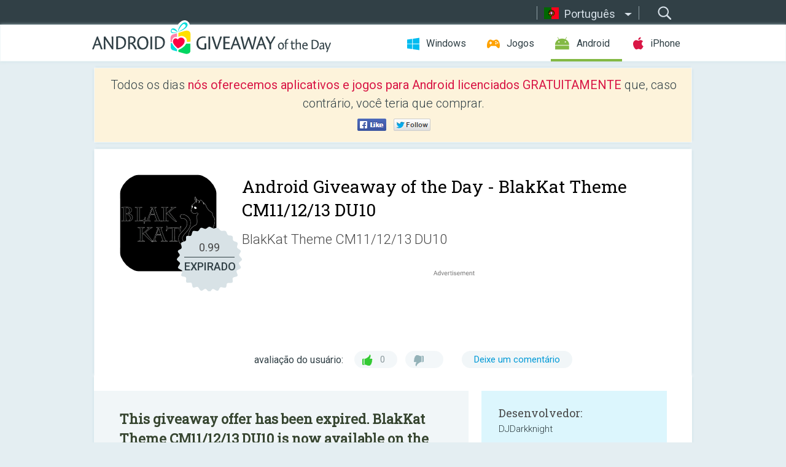

--- FILE ---
content_type: text/html; charset=utf-8
request_url: https://android.giveawayoftheday.com/blakkat-theme-cm11-12-13-du10/?lang=pt-br
body_size: 10392
content:
<!DOCTYPE html>
<!--[if lt IE 7]>      <html class="no-js ielt10 ielt9 ielt8 ielt7" lang="pt"> <![endif]-->
<!--[if IE 7]>         <html class="no-js ie7 ielt10 ielt9 ielt8" lang="pt"> <![endif]-->
<!--[if IE 8]>         <html class="no-js ie8 ielt10 ielt9" lang="pt"> <![endif]-->
<!--[if IE 9]>         <html class="no-js ie9 ielt10" lang="pt"> <![endif]-->
<!--[if gt IE 10]><!--> <html class="no-js" lang="pt"> <!--<![endif]-->
<head>
        <script async src="https://www.googletagmanager.com/gtag/js?id=G-Z2EXT2LRNE"></script>
    <script>
        window.dataLayer = window.dataLayer || [];
        function gtag(){dataLayer.push(arguments);}
        gtag('js', new Date());

        gtag('config', 'G-Z2EXT2LRNE');
    </script>
                            <meta http-equiv="Content-Type" content="text/html; charset=UTF-8" />
            <meta http-equiv="X-UA-Compatible" content="IE=edge">
            <meta name="viewport" content="width=device-width">
            <meta name="format-detection" content="telephone=no">
                        <meta name="verify-v1" content="nKhoQtkI95aX3NsywlbsnmUuAaUMF+QPTdE0phYHyT8=" />
                    
    <meta name="description" content="Giveaway Android Diário - ***Welcome to BlakKat***THE FULL DARKNESS WILL TAKE OVER YOUR DEVICE!!!!*******NOTICE and PLEASE READ!!!!******Screenshots are from CM13 NIGHTLYList of themed apps: https://drive.google.com/file/d/0BwWP3k72XX8kbHZUd1ZwalJmSUU/view?usp=sharing..." />
    <meta property="fb:app_id" content="200558050727877"/>
    <meta property="og:type" content="website"/>
    <meta property="og:url" content="https://android.giveawayoftheday.com/blakkat-theme-cm11-12-13-du10/?lang=pt-br"/>
    <meta property="og:title" content=""/>
    <meta property="og:site_name" content="Giveaway of the Day"/>
    <meta property="og:image" content="https://android.giveawayoftheday.com/wp-content/plugins/gotd_googleplay_plugin/images/2020/03/com.djdarkknight96.theme.blakkat_app_icon_1584008141.png"/>
    <meta property="og:description" content="***Welcome to BlakKat***THE FULL DARKNESS WILL TAKE OVER YOUR DEVICE!!!!*******NOTICE and PLEASE READ!!!!******Screenshots are from CM13 NIGHTLYList of themed apps:..."/>

    <meta property="twitter:card" content="summary_large_image" />
    <meta property="twitter:site" content="@GiveawayotDay" />
    <meta property="twitter:url" content="https://android.giveawayoftheday.com/blakkat-theme-cm11-12-13-du10/?lang=pt-br" />
    <meta property="twitter:title" content="BlakKat Theme CM11/12/13 DU10" />
    <meta property="twitter:description" content="BlakKat Theme CM11/12/13 DU10" />
    <meta property="twitter:image" content="https://android.giveawayoftheday.com/wp-content/plugins/gotd_googleplay_plugin/images/2020/03/com.djdarkknight96.theme.blakkat_Screenshot_1584008141.png" />

                            <link rel="alternate" hreflang="en" href="https://android.giveawayoftheday.com/blakkat-theme-cm11-12-13-du10/" type="text/html" />
                                <link rel="alternate" hreflang="es" href="https://android.giveawayoftheday.com/blakkat-theme-cm11-12-13-du10/?lang=es" type="text/html" />
                                <link rel="alternate" hreflang="it" href="https://android.giveawayoftheday.com/blakkat-theme-cm11-12-13-du10/?lang=it" type="text/html" />
                                <link rel="alternate" hreflang="de" href="https://android.giveawayoftheday.com/blakkat-theme-cm11-12-13-du10/?lang=de" type="text/html" />
                                <link rel="alternate" hreflang="fr" href="https://android.giveawayoftheday.com/blakkat-theme-cm11-12-13-du10/?lang=fr" type="text/html" />
                                <link rel="alternate" hreflang="pt" href="https://android.giveawayoftheday.com/blakkat-theme-cm11-12-13-du10/?lang=pt-br" type="text/html" />
                                <link rel="alternate" hreflang="nl" href="https://android.giveawayoftheday.com/blakkat-theme-cm11-12-13-du10/?lang=nl" type="text/html" />
                                <link rel="alternate" hreflang="ru" href="https://android.giveawayoftheday.com/blakkat-theme-cm11-12-13-du10/?lang=ru" type="text/html" />
                                <link rel="alternate" hreflang="ja" href="https://android.giveawayoftheday.com/blakkat-theme-cm11-12-13-du10/?lang=ja" type="text/html" />
                                <link rel="alternate" hreflang="tr" href="https://android.giveawayoftheday.com/blakkat-theme-cm11-12-13-du10/?lang=tr" type="text/html" />
                                <link rel="alternate" hreflang="el" href="https://android.giveawayoftheday.com/blakkat-theme-cm11-12-13-du10/?lang=el" type="text/html" />
                                <link rel="alternate" hreflang="ro" href="https://android.giveawayoftheday.com/blakkat-theme-cm11-12-13-du10/?lang=ro" type="text/html" />
            
                 <link rel="stylesheet" href="https://android.giveawayoftheday.com/css/modal.css?v=1525361059" />
        
        <link href='https://fonts.googleapis.com/css?family=Roboto+Slab:400,300&amp;subset=latin' rel='stylesheet' type='text/css'>
        <link href='https://fonts.googleapis.com/css?family=Roboto:400,300,500,700,300italic&amp;subset=latin' rel='stylesheet' type='text/css'>
        <title>Giveaway of the Day para Android- BlakKat Theme CM11/12/13 DU10</title>
                    <link rel="stylesheet" href="https://android.giveawayoftheday.com/css/android/main.css?v=1553782962" />
                <link rel="shortcut icon" href="https://android.giveawayoftheday.com/images/favicon.ico" type="image/x-icon">
            <link rel="stylesheet" href="https://android.giveawayoftheday.com/css/android/post.css?v=1566991764" />
    <link rel="stylesheet" href="https://android.giveawayoftheday.com/css/android/banner.css?v=1455286791" />
    <link rel="stylesheet" href="https://android.giveawayoftheday.com/css/remodal.css?v=1451286268" />
    <link rel="stylesheet" href="https://android.giveawayoftheday.com/css/remodal-default-theme.css?v=1451286268" />
    <link rel="stylesheet" href="https://android.giveawayoftheday.com/css/fancybox.css?v=1453363896" />
        <!--[if lte IE 8]><link href="https://android.giveawayoftheday.com/css/ie8.css" rel="stylesheet" type="text/css" /><![endif]-->
        <script type="text/javascript">
                                </script>
                            <script src="https://ajax.googleapis.com/ajax/libs/jquery/1.10.1/jquery.min.js"></script>
                        <script src="https://android.giveawayoftheday.com/js/plugins.js?v=1485935778"></script>
            <script src="https://android.giveawayoftheday.com/js/script.js?v=1710757379"></script>

            <script>
                var common_actions_settings = {
                    search_url: 'https://android.giveawayoftheday.com/?lang=pt-br',
                    is_ie9: 0,
                    fb_app_id: '200558050727877',
                    project: 'android',
                    locale: 'pt',
                    safari_push: {
                        enabled: 0,
                        url: 'https://android.giveawayoftheday.com/safari_push?lang=pt-br',
                        website_uid: 'web.com.giveawayoftheday.www',
                        token_url: 'https://android.giveawayoftheday.com/safari_push/check-token?lang=pt-br',
                        enabled_subprojects: 0
                    }
                };
                jQuery(document).ready(function() {
                    common_actions.init(common_actions_settings);
                    achecker.init({
                        enabled: true,
                        from: 'gaotd_android',
                        is_mobile: false,
                        show_rest: false
                    });
                    away_bnr.init({
                        is_showed: false,
                        idle_interval: 3000,
                        enabled: 0
                    });
                });

                var text_counters = {hours: 'horas', mins: 'minutos', secs: 'segs', days: 'days'};
            </script>

                    <script>
            jQuery(document).ready(function () {
                getTopCloseOnload();
                makeFixedCloseOnload();
                jQuery(window).scroll(function () {
                    makeFixedCloseOnload();
                })
            });

            function makeFixedCloseOnload() {
                var close_onload = jQuery('.close_onload');
                if (close_onload.length == 0) return;
                var s = jQuery(window).scrollTop() + 20;
                if (s > jQuery('.giveaway_day').offset().top && s != 0) {
                    close_onload.addClass('fixed_closed_onload');
                    close_onload.css('left', jQuery('.wrapper').offset().left - 100)
                    close_onload.css('top', 20)
                }
                else {
                    if (close_onload.hasClass('fixed_closed_onload')) {
                        getTopCloseOnload();
                    }
                    close_onload.removeClass('fixed_closed_onload');
                    close_onload.css('left', '-100px');

                }
            }

            function getTopCloseOnload() {
                var close_onload = jQuery('.close_onload');
                if (close_onload.length == 0) return;
                var top = 0;
                close_onload.css('top',0);
                jQuery('.slogan').each(function () {
                    top = parseInt(close_onload.css('top'));
                    var $this = jQuery(this);
                    var h = parseInt($this.outerHeight());
                    if ($this.css('display') != 'none' && h != 0) {
                        var margin_bottom = parseInt($this.css('margin-bottom'));
                        top = top + margin_bottom + h;
                    }
                    close_onload.css('top', top);
                })
            }
        </script>
        
    <script>
        check_user_lang.lang_redirect = function() {
            if (getCookie('lang') == 1) {
                return;
            }
            var cookie_domain = this.conf.domain.replace(/:8080$/g, '');
            setCookie('lang', 1, {path: '/', expires: 24*60*60, domain: '.' + cookie_domain});
            var lang_regex = new RegExp("[\\?&]lang=([^&#]*)");
            var cur_lang = lang_regex.exec(window.location.search);
            cur_lang = cur_lang ? cur_lang[1] : 'en';
            if (cur_lang != 'en') {
                return;
            }
            var lang_domain = 'en';
            var subdomains = JSON.parse(this.conf.subdomains_json);
            jQuery.each(subdomains, function(url, lang) {
                if (navigator.language == lang['code'] || navigator.language.indexOf(lang['code']+'-') >= 0) {
                    lang_domain = url;
                }
            });

            if (lang_domain == cur_lang) {
                return;
            }

            location.href = document.location.protocol + '//android.' + this.conf.domain + '/' + (this.conf.path ? this.conf.path + '/' : '') + '?lang='+lang_domain;
        };
        common_actions_settings.twitter_acc = 'https://twitter.com/android_gotd';
    </script>

    <script type="text/javascript">
        (function($) {
            $(function() {
                post_actions.resizePostBlock = function(e) {
                    var margin_top = $('.requirements').outerHeight() + 20;
                    if(!Modernizr.mq('(min-width: 1036px)')) {
                        margin_top = '';
                    }
                    $('.offers').css('margin-top', margin_top);
                };
                post_actions.updateRequirements = function(e) {
                    return;
                }
                post_actions.init({
                    post_id: 5500,
                    is_active: 0,
                    vote: {
                        send_url: '/ajax/posts/vote/add'
                    },
                    negative_form: {
                        url: '/ajax/posts/vote/negative-form'
                    },
                    last_comments: {
                        send_url: '/ajax/posts/other-comments'
                    },
                    error_no_reason_text: 'Por favor, especifique pelo menos uma razão',
                    error_no_description_text: 'Por favor, preencha o formulário e explique o motivo.'
                });
                comments_actions.init({
                    post_id: 5500,
                    lang_id: 6,
                    vote_url: '/ajax/comments/vote/add',
                    add_comment_url: '/ajax/comments/add',
                    reply_text: 'Responder',
                    cancel_text: 'Cancelar',
                    no_fields_text: 'Os campos obrigatórios estão vazios.',
                    fb_app_id: '200558050727877',
                    show_fb_comments: false,
                    lang: 'pt',
                    fb_comm_url: '/ajax/comments/fb-event'
                });
                check_user_lang.init({
                    is_lang_redirect: 1,
                    subdomains_json: '{"en":{"code":"en","name":"English"},"es":{"code":"es","name":"Espa\u00f1ol"},"it":{"code":"it","name":"Italiano"},"de":{"code":"de","name":"Deutsch"},"fr":{"code":"fr","name":"Fran\u00e7ais"},"pt-br":{"code":"pt","name":"Portugu\u00eas"},"nl":{"code":"nl","name":"Nederlands"},"ru":{"code":"ru","name":"\u0420\u0443\u0441\u0441\u043a\u0438\u0439"},"ja":{"code":"ja","name":"\u65e5\u672c\u8a9e"},"tr":{"code":"tr","name":"T\u00fcrk\u00e7e"},"el":{"code":"el","name":"\u0395\u03bb\u03bb\u03b7\u03bd\u03b9\u03ba\u03ac"},"ro":{"code":"ro","name":"Rom\u00e2n\u0103"}}',
                    domain: 'giveawayoftheday.com',
                    path: 'blakkat-theme-cm11-12-13-du10'
                });
                                    downloadShareForm.fbInit('200558050727877');
                                var countdown_until = new Date('23 January 2026 08:00:00');
                gaotd_countdown.render('.giveaway_counter', countdown_until, text_counters);
                                                                                                                                                    $('.download_logging').click(function() {
                                    });
                                            });
        })(jQuery);

    </script>
    <script src="https://android.giveawayoftheday.com/js/jquery.fancybox.pack.js?v=1451286268"></script>
    <script>
        jQuery(document).ready(function() {
                jQuery(".screenshot_image").fancybox({
                    padding : 0,
                    centerOnScroll : true,
                    type : 'image',
                    openEffect	: 'elastic',
                    closeEffect	: 'elastic',
                    helpers : {
                        title : {type : 'outside'},
                        overlay: {locked: false}
                    },
                    'beforeLoad': function () {
                        if (window.addEventListener) {
                            window.addEventListener('DOMMouseScroll', wheel, false);
                        }
                        window.onmousewheel = document.onmousewheel = wheel;
                        var keys = [37, 38, 39, 40];
                        document.onkeydown = function (e) {
                            for (var i = keys.length; i--;) {
                                if (e.keyCode === keys[i]) {
                                    preventDefault(e);
                                    return;
                                }
                            }
                        };
                    },
                    'afterClose': function () {
                        if (window.removeEventListener) {
                            window.removeEventListener('DOMMouseScroll', wheel, false);
                        }
                        window.onmousewheel = document.onmousewheel = document.onkeydown = null;
                    }
                });
            }
        );
        /* fancybox no scroll helpers */

        function preventDefault(e) {
            e = e || window.event;
            if (e.preventDefault) e.preventDefault();
            e.returnValue = false;
        }

        function wheel(e) {
            preventDefault(e);
        }
    </script>
                        <script type='text/javascript'>
        var googletag = googletag || {};
        googletag.cmd = googletag.cmd || [];
        (function() {
            var gads = document.createElement('script');
            gads.async = true;
            gads.type = 'text/javascript';
            var useSSL = 'https:' == document.location.protocol;
            gads.src = (useSSL ? 'https:' : 'http:') +
                    '//www.googletagservices.com/tag/js/gpt.js';
            var node = document.getElementsByTagName('script')[0];
            node.parentNode.insertBefore(gads, node);
        })();
    </script>

    <script type='text/javascript'>
        googletag.cmd.push(function() {

            var mapping1 = googletag.sizeMapping().
                    addSize([0, 0], []).
                    addSize([320, 300], [320, 100]).
                    addSize([468, 300], [[320, 100], [468, 60]]).
                    addSize([1430, 300], [728, 90]).
                    build();

            googletag.defineSlot('/275405283/GOTD-Header-Responsive', [[728, 90], [468, 60], [320, 100]], 'div-gpt-ad-1456422941653-0').defineSizeMapping(mapping1).addService(googletag.pubads());
            googletag.defineSlot('/275405283/GOTD-Body-Responsive', [[336, 280], [300, 250]], 'div-gpt-ad-1456422941653-1').addService(googletag.pubads());
            googletag.pubads().enableSingleRequest();
            googletag.pubads().collapseEmptyDivs();
            googletag.enableServices();
        });
    </script>
                <script  src="https://android.giveawayoftheday.com/widget.php?url=https%3A%2F%2Fandroid.giveawayoftheday.com%2Fblakkat-theme-cm11-12-13-du10%2F%3Flang%3Dpt-br"></script>
    </head>
<body class="past pt">
<div class="st-container">
    <div class="st-pusher">
        <div class="top_head">
            <div class="width">
                <div class="header_search">
                    <div class="inputbox_wrap">
                        <input type="text" placeholder="Pesquisar" class="inputbox" />
                    </div>
                    <div class="submit_wrap">
                        <input type="submit" class="button" value="Pesquisar" />
                    </div>
                </div>
                                    <div class="header_lang">
                        <div class="curr_lang ieb">
                            <span class="pt">Português</span>
                        </div>
                        <ul class="menu languages">
                                                                    <li><a class="en" href="https://android.giveawayoftheday.com/blakkat-theme-cm11-12-13-du10/" hreflang="en">English</a></li>
                                                            <li><a class="es" href="https://android.giveawayoftheday.com/blakkat-theme-cm11-12-13-du10/?lang=es" hreflang="es">Español</a></li>
                                                            <li><a class="it" href="https://android.giveawayoftheday.com/blakkat-theme-cm11-12-13-du10/?lang=it" hreflang="it">Italiano</a></li>
                                                            <li><a class="de" href="https://android.giveawayoftheday.com/blakkat-theme-cm11-12-13-du10/?lang=de" hreflang="de">Deutsch</a></li>
                                                            <li><a class="fr" href="https://android.giveawayoftheday.com/blakkat-theme-cm11-12-13-du10/?lang=fr" hreflang="fr">Français</a></li>
                                                                        <li><a class="nl" href="https://android.giveawayoftheday.com/blakkat-theme-cm11-12-13-du10/?lang=nl" hreflang="nl">Nederlands</a></li>
                                                            <li><a class="ru" href="https://android.giveawayoftheday.com/blakkat-theme-cm11-12-13-du10/?lang=ru" hreflang="ru">Русский</a></li>
                                                            <li><a class="ja" href="https://android.giveawayoftheday.com/blakkat-theme-cm11-12-13-du10/?lang=ja" hreflang="ja">日本語</a></li>
                                                            <li><a class="tr" href="https://android.giveawayoftheday.com/blakkat-theme-cm11-12-13-du10/?lang=tr" hreflang="tr">Türkçe</a></li>
                                                            <li><a class="el" href="https://android.giveawayoftheday.com/blakkat-theme-cm11-12-13-du10/?lang=el" hreflang="el">Ελληνικά</a></li>
                                                            <li><a class="ro" href="https://android.giveawayoftheday.com/blakkat-theme-cm11-12-13-du10/?lang=ro" hreflang="ro">Română</a></li>
                                                </ul>
                    </div>
                            </div>
        </div>
        <div class="header cf">
            <div class="width">
                                    <div class="header_side">
                        <div class="header_nav_trig"></div>
                        <nav class="header_nav">
                            <ul class="menu">
                                <li class="w ">
                                    <a href="https://pt.giveawayoftheday.com/">Windows</a>
                                </li>
                                <li class="g ">
                                    <a href="https://game.giveawayoftheday.com/">Jogos</a>
                                </li>
                                <li class="a active">
                                    <a href="https://android.giveawayoftheday.com/?lang=pt-br">Android</a>
                                </li>
                                <li class="i ">
                                    <a href="https://iphone.giveawayoftheday.com/?lang=pt-br">iPhone</a>
                                </li>
                            </ul>
                        </nav>
                                                    <div class="language">
                                <label>Your language:</label>
                                <select>
                                                            <option value="https://android.giveawayoftheday.com/blakkat-theme-cm11-12-13-du10/" >English</option>
                                <option value="https://android.giveawayoftheday.com/blakkat-theme-cm11-12-13-du10/?lang=es" >Español</option>
                                <option value="https://android.giveawayoftheday.com/blakkat-theme-cm11-12-13-du10/?lang=it" >Italiano</option>
                                <option value="https://android.giveawayoftheday.com/blakkat-theme-cm11-12-13-du10/?lang=de" >Deutsch</option>
                                <option value="https://android.giveawayoftheday.com/blakkat-theme-cm11-12-13-du10/?lang=fr" >Français</option>
                                <option value="https://android.giveawayoftheday.com/blakkat-theme-cm11-12-13-du10/?lang=pt-br" selected>Português</option>
                                <option value="https://android.giveawayoftheday.com/blakkat-theme-cm11-12-13-du10/?lang=nl" >Nederlands</option>
                                <option value="https://android.giveawayoftheday.com/blakkat-theme-cm11-12-13-du10/?lang=ru" >Русский</option>
                                <option value="https://android.giveawayoftheday.com/blakkat-theme-cm11-12-13-du10/?lang=ja" >日本語</option>
                                <option value="https://android.giveawayoftheday.com/blakkat-theme-cm11-12-13-du10/?lang=tr" >Türkçe</option>
                                <option value="https://android.giveawayoftheday.com/blakkat-theme-cm11-12-13-du10/?lang=el" >Ελληνικά</option>
                                <option value="https://android.giveawayoftheday.com/blakkat-theme-cm11-12-13-du10/?lang=ro" >Română</option>
                                            </select>
                                <span>&#9660;</span>
                            </div>
                                            </div>
                    <a href="https://android.giveawayoftheday.com/?lang=pt-br" class="header_logo"></a>
                                                </div>
        </div><!-- .header-->

                <div class="modal" style="display: none;" id="modal_chrome_notif">
    <div class="modal_bg"></div>
    <div class="wrapper_modal modal_notification">
        <div class="table-cell">
            <div class="block_push p">
                <a href="#" class="close_btn" id="close_btn_modal_chrome"></a>
                <p>
                    Never miss all the cool giveaways:<br>
                    get notifications in your browser!
                </p>
                <div class="button_wrapper">
                    <a href="#" class="grey btn" id="no_btn_modal_chrome">No, thanks</a>
                    <a href="#" class="blue btn" id="yes_btn_modal_chrome">Yes, I'd like to</a>
                </div>
            </div>
                        </div>
    </div>
</div>
        <div class="wrapper width">
                        <div class="middle cf">
                    <div class="middle cf">
        <div class="col2 slogan jus">
    <p>Todos os dias <b>nós oferecemos aplicativos e jogos para Android licenciados GRATUITAMENTE</b> que, caso contrário, você teria que comprar.</p>

    <ul class="like_block_rendered">

        <li class="like_block_fb_c">
            <div class="like_block_fb" title="Like" onmousemove="common_actions.showSocialFbLikeButton(event)">
			</div>
        </li>
        <li class="like_block_tw_c">
            <div class="like_block_tw" title="Like" onmousemove="common_actions.showSocialTwLikeButton(event)">
			</div>
        </li>
    </ul>

</div>        <div class="col1 giveaway_day">
            <div class="giveaway_wrap cf">
                <div class="giveaway_img">                     <img src="https://android.giveawayoftheday.com/wp-content/plugins/gotd_googleplay_plugin/images/2020/03/com.djdarkknight96.theme.blakkat_app_icon_1584008141.png" alt="BlakKat Theme CM11/12/13 DU10 Giveaway" >
                    <div class="giveaway_label">
                        <a href="/download/?id=5500&amp;source=site" class="label_link download_logging"></a>
                        <div class="old_price">
                            0.99
                        </div>
                        <div class="free">
                                                            EXPIRADO
                                                    </div>
                    </div>
                </div>
                <div class="over">
                    <div class="giveaway_title">
                        <h1>Android Giveaway of the Day&nbsp;- <span>BlakKat Theme CM11/12/13 DU10</span></h1>
                    </div>
                    <div class="giveaway_descr"> BlakKat Theme CM11/12/13 DU10</div>
                    <a href="/download/?id=5500&amp;source=site" class="second_btn download_logging"><span class="old_price">0.99</span>
                                                    EXPIRADO
                                            </a>
                </div>
                <div class="top_ab aa-728">
            <!-- /275405283/GOTD-Header-Responsive -->
<div id='div-gpt-ad-1456422941653-0'>
    <script type='text/javascript'>
        googletag.cmd.push(function() { googletag.display('div-gpt-ad-1456422941653-0'); });
    </script>
</div>    </div>
                <div class="wrapper_v">
                    <span class="wrap_votes disabled ">
    <span class="text">avaliação do usuário:</span>
                <span class="positive">0</span>
    <span class="negative"></span>
            <span class="wrap_count">
        <a href="#comments">
                            Deixe um comentário                    </a>
    </span>

    </span>                                    </div>
            </div>
        </div>

        

        <div class="col1 wrap_content">
            <div class="left_col">
                                <div class="col2-1 col-r timer">
                    <div class="left">
                        <p><b>This giveaway offer has been expired. BlakKat Theme CM11/12/13 DU10  is now available on the regular basis.</b></p>
                    </div>
                    <div class="wrap_links">
                        <a href="/download/?id=5500&amp;source=site" class="download_btn download_logging" target="_blank">
                            Baixe o <span>BlakKat Theme CM11/12/13 DU10</span>
                        </a>
                    </div>
                </div>
                                <div class="wrapper_screens">
                                            <a rel="gallery" class="screenshot_image" href="https://android.giveawayoftheday.com/wp-content/plugins/gotd_googleplay_plugin/images/2020/03/com.djdarkknight96.theme.blakkat_Screenshot_1584008141.png"><img src="https://android.giveawayoftheday.com/wp-content/plugins/gotd_googleplay_plugin/images/2020/03/com.djdarkknight96.theme.blakkat_Screenshot_1584008141.png" alt="" /></a>
                                            <a rel="gallery" class="screenshot_image" href="https://android.giveawayoftheday.com/wp-content/plugins/gotd_googleplay_plugin/images/2020/03/com.djdarkknight96.theme.blakkat_Screenshot_1584008143.png"><img src="https://android.giveawayoftheday.com/wp-content/plugins/gotd_googleplay_plugin/images/2020/03/com.djdarkknight96.theme.blakkat_Screenshot_1584008143.png" alt="" /></a>
                                            <a rel="gallery" class="screenshot_image" href="https://android.giveawayoftheday.com/wp-content/plugins/gotd_googleplay_plugin/images/2020/03/com.djdarkknight96.theme.blakkat_Screenshot_1584008145.png"><img src="https://android.giveawayoftheday.com/wp-content/plugins/gotd_googleplay_plugin/images/2020/03/com.djdarkknight96.theme.blakkat_Screenshot_1584008145.png" alt="" /></a>
                                            <a rel="gallery" class="screenshot_image" href="https://android.giveawayoftheday.com/wp-content/plugins/gotd_googleplay_plugin/images/2020/03/com.djdarkknight96.theme.blakkat_Screenshot_1584008147.png"><img src="https://android.giveawayoftheday.com/wp-content/plugins/gotd_googleplay_plugin/images/2020/03/com.djdarkknight96.theme.blakkat_Screenshot_1584008147.png" alt="" /></a>
                                            <a rel="gallery" class="screenshot_image" href="https://android.giveawayoftheday.com/wp-content/plugins/gotd_googleplay_plugin/images/2020/03/com.djdarkknight96.theme.blakkat_Screenshot_1584008149.png"><img src="https://android.giveawayoftheday.com/wp-content/plugins/gotd_googleplay_plugin/images/2020/03/com.djdarkknight96.theme.blakkat_Screenshot_1584008149.png" alt="" /></a>
                                            <a rel="gallery" class="screenshot_image" href="https://android.giveawayoftheday.com/wp-content/plugins/gotd_googleplay_plugin/images/2020/03/com.djdarkknight96.theme.blakkat_Screenshot_1584008152.png"><img src="https://android.giveawayoftheday.com/wp-content/plugins/gotd_googleplay_plugin/images/2020/03/com.djdarkknight96.theme.blakkat_Screenshot_1584008152.png" alt="" /></a>
                                    </div>
                <div class="col1 prog_descr">
                    <div class="center_ab aa-300">
            <!-- /275405283/GOTD-Body-Responsive -->
<div id='div-gpt-ad-1456422941653-1'>
    <script type='text/javascript'>
        googletag.cmd.push(function() { googletag.display('div-gpt-ad-1456422941653-1'); });
    </script>
</div>    </div>
                    <p>***Welcome to BlakKat***</p>
<p><b>THE FULL DARKNESS WILL TAKE OVER YOUR DEVICE!!!!</b></p>
<p><b>*******NOTICE and PLEASE READ!!!!******</b></p>
<p>Screenshots are from CM13 NIGHTLY</p>
<p><b>List of themed apps: https://drive.google.com/file/d/0BwWP3k72XX8kbHZUd1ZwalJmSUU/view?usp=sharing </b></p>
<p>If you have any issues please EMAIL me and I will do my best to help.</p>
<p>I hope you enjoy this theme as I made it for myself and decided to share with everyone by popular demand.</p>
<p>As you know if you try this I am not responsible for you NOT backing up or your phone gets so sexy someone steals it!!!! Not my fault!!!!! :-)</p>
<p><b>How to apply:</b><br />1.Go to your device Settings/Themes/ then use whatever option you want to apply and hit apply<br />2. Reboot after it's done applying<br />3. Enjoy the theme</p>
<p><b>For more goodies and black/clear apps:</b></p>
<p>GO GET MY NEW TEAM BLACKOUTAPPS UPDATER APP - TONS OF APPS INVERTED THAT WOULD NOT INVERT CORRECTLY IN THIS THEME....teamblackedout.com</p>
<p>Most updated apps are in the Recent section of the updater!</p>
<p><b>Want some more Wallpapers?</b></p>
<p>"Theme Chooser Wallpapers" - Search it on the playstore FREE</p>
<p>Note: Theme must be applied to see the wallpapers in the app.</p>
<p>I am still adding more system and playstore apps but there are over 100 apps and 300+ icons themed so far.</p>
<p>LAST BUT VERY IMPORTANT>>>>>>>>>>>>.........ENJOY :-)</p>
<p>DJDarkknight96</p>
<p>@djdarkknight96 on twitter</p>
<p>google.com/+BryanOwens </p>
<p>to see up and coming additions</p>
<p>I have a verrrrrrrrrrrrrrryyyyyyyy Long Thank you list sooooo</p>
<p>THANK YOU ALL!</p>

                </div>

                <div class="col2-2 col-r requirements">
                    <h3>Desenvolvedor:</h3>
                                        <p>DJDarkknight</p>
                    <h3>Categoria:</h3>
                    <p>Personalization</p>
                    <h3>Versão:</h3>
                    <p>Varies with device</p>
                    <h3>Tamanho:</h3>
                    <p>Varies with device</p>
                    <h3>Avaliação:</h3>
                    <p>Everyone</p>
                    <h3>Compatibilidade:</h3>
                    <p>Varies with device</p>
                </div>

                
                <div class="col1 comments  no-fb-com" id="comment_conteiner">
    <div class="wrap_comments" id="comments">

        <h2>Comentáriosrios do BlakKat Theme CM11/12/13 DU10</h2>

                <div class="rate_thx">
            <span>Thank you for voting!</span><br>Please add a comment explaining the reason behind your vote.
        </div>
        
        
                <div class="wrap_form">
            <div>
                                                <div class="comments_error pink"></div>
                                <form method="post" id="comment_form">
                    <input type="hidden" name="parent" value="0" id="comment_parent">
                    <input type="hidden" name="reply" value="0" id="comment_reply">
                    <div class="top_wrap first">
                        <input type="text" name="name" placeholder="Nome*" value="">
                    </div>
                    <div class="top_wrap second">
                        <input type="text" name="email" placeholder="Email* (não será publicado)" value="">
                    </div>
                                        <textarea name="content" placeholder="Adicionar comentário..."></textarea>

                    <div class="comments-replies-notice">
                        <input type="checkbox" id="replies_notice" name="replies_notice" value="1" class="custom-checkbox" checked>
                        <label for="replies_notice" class="custom-checkbox">
                            Notificar-me de respostas de outros usuários.
                        </label>
                    </div>

                       
                    <div id="googlerecaptcha" style="margin-bottom:20px; display: none;"></div>
                    <script src="https://www.google.com/recaptcha/api.js?hl=pt&render=explicit" async defer></script>
                    <script type="text/javascript">                 
                    var renderRecaptcha = function() {
                            grecaptcha.render('googlerecaptcha', {
                              'sitekey' : ''
                            });
                          };    
                    </script>                                        
                                           
                    <input type="submit" value="Enviar comentário">
                    <div class="comment_form_loading"></div>
                </form>
                            </div>
        </div>
                
                            

                
        <div id="comments_container">
                    </div>
        
        
          

            </div>

    </div>
            </div>
            <div class="right_col">
                <div class="col2 offers">
                        <div id="giveaway_termswidget"></div>
                                        <div class="col2-2 col-r download download_win ">
                                                    <span class="lbl"><span class="light_blue">Windows</span> Giveaway of the Day</span>
                            <div>
                                <div class="giveaway_img">
                                    <img src="https://giveawayoftheday.com/wp-content/uploads/2020/03/254d12d6da56b50fd615f0b01c9a22a6.png" class="icon120" alt="">
                                    <div class="giveaway_label">
                                        <a href="https://pt.giveawayoftheday.com/audio-split-trim-3-4-4-40-4/" class="label_link"></a>
                                        <div class="old_price">$19.90</div>
                                        <div class="free">
                                                                                            <span class="big">grátis</span> hoje
                                                                                    </div>
                                    </div>
                                </div>
                                <div class="over">
                                    <div class="giveaway_title">
                                        <a href="https://pt.giveawayoftheday.com/audio-split-trim-3-4-4-40-4/">Audio Split &amp; Trim 3.4.4.40</a>
                                    </div>
                                    <div class="giveaway_descr">Corte e divida arquivos de áudio.</div>
                                </div>
                                <div class="giveaway_counter"></div>
                                <div class="giveaway_buttons">
                                    <a href="https://pt.giveawayoftheday.com/audio-split-trim-3-4-4-40-4/" class="proceed">Ir para a página de download</a>
                                </div>
                            </div>
                                            </div>
                </div>
            </div>
        </div>
    </div>

            <div class="col1 wrap_goto">
                            <a href="https://android.giveawayoftheday.com/oreo-8-icon-pack/?lang=pt-br" class="link_prev">&#171;&nbsp;Oreo 8 - Icon Pack</a>
                                        <a href="https://android.giveawayoftheday.com/zummer-icon-pack/?lang=pt-br" class="link_next">Zummer - Icon Pack&nbsp;&#187;</a>
                    </div>
    
    <div data-remodal-id="modal">
        <button data-remodal-action="close" class="remodal-close"></button>
        <div id="remodal-content"></div>
    </div>

                               </div><!-- .middle-->
            <div class="footer cf">
                    <nav class="footer_nav">
        <ul class="menu jus">
            <li><a href="https://android.giveawayoftheday.com/">Início</a></li>
            <li><a href="https://android.giveawayoftheday.com/submit-your-app/">Para programadores</a></li>
            <li><a href="#" class="call_subscribe_form">Increver-se</a></li>
            <li><a href="https://www.giveawayoftheday.com/about/contact/">Formulário de contato</a></li>
            <li><a href="https://www.giveawayoftheday.com/forums/">Fóruns</a></li>
            <li><a href="https://blog.giveawayoftheday.com/">Blog</a></li>
        </ul>
    </nav>
    <div class="row">
        <div class="col2 social">
            <ul class="menu menu_rss">
                <li><a href="https://android.giveawayoftheday.com/feed/?lang=pt-br" class="rss ieb">Feed RSS</a></li>
                <li><a href="https://android.giveawayoftheday.com/comments/feed/?lang=pt-br" class="rss ieb">RSS Feed de Comentários</a></li>
            </ul>
            <ul class="menu menu_social">
                <li><a href="https://www.facebook.com/giveawayotday/" class="fb ieb">Siga-nos no Facebook</a></li>
            </ul>
        </div>
        <div class="col1 copyright">
            <p>&copy; 2006 - 2026 <a href="https://www.giveawayoftheday.com/">giveawayoftheday.com</a>. <span>Todos os direitos reservados.</span> Patente Pendente.</p>
        </div>
    </div>
            </div><!-- .footer -->
        </div><!-- .wrapper -->
    </div>
</div>
<script type="text/javascript">
    document.write("<img src='https://www.giveawayoftheday.com/log.php?id=2969&r=" + Math.round(100000 * Math.random()) + "' class='absolute'/>");
</script>
    <script>
        (function($) {
            $(function() {
                subscribe_popup_form.init({
                    form_url: '/posts/mailing/subscribe?lang=pt',
                    subscribe: {url: '/ajax/posts/mailing/subscribe'}
                });
            });
        })(jQuery);
    </script>
</body>
</html>


--- FILE ---
content_type: text/html; charset=utf-8
request_url: https://www.google.com/recaptcha/api2/aframe
body_size: -85
content:
<!DOCTYPE HTML><html><head><meta http-equiv="content-type" content="text/html; charset=UTF-8"></head><body><script nonce="ixcSAlL-CgKXgpGRH_51AQ">/** Anti-fraud and anti-abuse applications only. See google.com/recaptcha */ try{var clients={'sodar':'https://pagead2.googlesyndication.com/pagead/sodar?'};window.addEventListener("message",function(a){try{if(a.source===window.parent){var b=JSON.parse(a.data);var c=clients[b['id']];if(c){var d=document.createElement('img');d.src=c+b['params']+'&rc='+(localStorage.getItem("rc::a")?sessionStorage.getItem("rc::b"):"");window.document.body.appendChild(d);sessionStorage.setItem("rc::e",parseInt(sessionStorage.getItem("rc::e")||0)+1);localStorage.setItem("rc::h",'1769073408090');}}}catch(b){}});window.parent.postMessage("_grecaptcha_ready", "*");}catch(b){}</script></body></html>